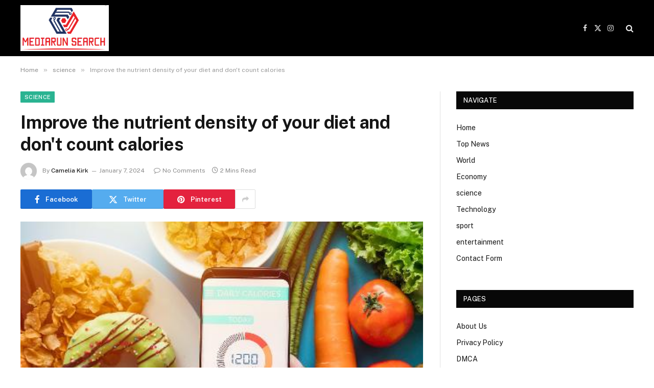

--- FILE ---
content_type: text/html; charset=UTF-8
request_url: https://www.mediarunsearch.co.uk/improve-the-nutrient-density-of-your-diet-and-dont-count-calories/
body_size: 16887
content:

<!DOCTYPE html>
<html lang="en-GB" class="s-light site-s-light">

<head>

	<meta charset="UTF-8" />
	<meta name="viewport" content="width=device-width, initial-scale=1" />
	<meta name='robots' content='index, follow, max-image-preview:large, max-snippet:-1, max-video-preview:-1' />

	<!-- This site is optimized with the Yoast SEO plugin v26.7 - https://yoast.com/wordpress/plugins/seo/ -->
	<title>Improve the nutrient density of your diet and don&#039;t count calories</title><link rel="preload" as="image" imagesrcset="https://conteudo.imguol.com.br/c/entretenimento/e9/2021/05/21/calorias-dieta-1621608918968_v2_615x300.jpg" imagesizes="(max-width: 788px) 100vw, 788px" /><link rel="preload" as="font" href="https://www.mediarunsearch.co.uk/wp-content/themes/smart-mag/css/icons/fonts/ts-icons.woff2?v3.2" type="font/woff2" crossorigin="anonymous" />
	<link rel="canonical" href="https://www.mediarunsearch.co.uk/improve-the-nutrient-density-of-your-diet-and-dont-count-calories/" />
	<meta property="og:locale" content="en_GB" />
	<meta property="og:type" content="article" />
	<meta property="og:title" content="Improve the nutrient density of your diet and don&#039;t count calories" />
	<meta property="og:description" content="The error in calories is exactly dieting by reducing the volume of what you eat, that is, eating a small amount of food, restricting a lot, and also reducing the nutritional density, that is, in addition to hunger, you will waste away. To better understand, one explanation why you might be trying to diet, and" />
	<meta property="og:url" content="https://www.mediarunsearch.co.uk/improve-the-nutrient-density-of-your-diet-and-dont-count-calories/" />
	<meta property="og:site_name" content="Mediarun Search" />
	<meta property="article:published_time" content="2024-01-07T15:25:14+00:00" />
	<meta property="og:image" content="https://conteudo.imguol.com.br/c/entretenimento/e9/2021/05/21/calorias-dieta-1621608918968_v2_615x300.jpg" />
	<meta name="author" content="Camelia Kirk" />
	<meta name="twitter:card" content="summary_large_image" />
	<meta name="twitter:image" content="https://conteudo.imguol.com.br/c/entretenimento/e9/2021/05/21/calorias-dieta-1621608918968_v2_615x300.jpg" />
	<meta name="twitter:label1" content="Written by" />
	<meta name="twitter:data1" content="Camelia Kirk" />
	<meta name="twitter:label2" content="Estimated reading time" />
	<meta name="twitter:data2" content="2 minutes" />
	<script type="application/ld+json" class="yoast-schema-graph">{"@context":"https://schema.org","@graph":[{"@type":"NewsArticle","@id":"https://www.mediarunsearch.co.uk/improve-the-nutrient-density-of-your-diet-and-dont-count-calories/#article","isPartOf":{"@id":"https://www.mediarunsearch.co.uk/improve-the-nutrient-density-of-your-diet-and-dont-count-calories/"},"author":{"name":"Camelia Kirk","@id":"https://www.mediarunsearch.co.uk/#/schema/person/26e63f333c434b30964efdb503253a7d"},"headline":"Improve the nutrient density of your diet and don&#39;t count calories","datePublished":"2024-01-07T15:25:14+00:00","mainEntityOfPage":{"@id":"https://www.mediarunsearch.co.uk/improve-the-nutrient-density-of-your-diet-and-dont-count-calories/"},"wordCount":334,"commentCount":0,"publisher":{"@id":"https://www.mediarunsearch.co.uk/#organization"},"image":{"@id":"https://www.mediarunsearch.co.uk/improve-the-nutrient-density-of-your-diet-and-dont-count-calories/#primaryimage"},"thumbnailUrl":"https://conteudo.imguol.com.br/c/entretenimento/e9/2021/05/21/calorias-dieta-1621608918968_v2_615x300.jpg","articleSection":["science"],"inLanguage":"en-GB","potentialAction":[{"@type":"CommentAction","name":"Comment","target":["https://www.mediarunsearch.co.uk/improve-the-nutrient-density-of-your-diet-and-dont-count-calories/#respond"]}]},{"@type":"WebPage","@id":"https://www.mediarunsearch.co.uk/improve-the-nutrient-density-of-your-diet-and-dont-count-calories/","url":"https://www.mediarunsearch.co.uk/improve-the-nutrient-density-of-your-diet-and-dont-count-calories/","name":"Improve the nutrient density of your diet and don&#39;t count calories","isPartOf":{"@id":"https://www.mediarunsearch.co.uk/#website"},"primaryImageOfPage":"https://conteudo.imguol.com.br/c/entretenimento/e9/2021/05/21/calorias-dieta-1621608918968_v2_615x300.jpg","image":["https://conteudo.imguol.com.br/c/entretenimento/e9/2021/05/21/calorias-dieta-1621608918968_v2_615x300.jpg"],"thumbnailUrl":"https://conteudo.imguol.com.br/c/entretenimento/e9/2021/05/21/calorias-dieta-1621608918968_v2_615x300.jpg","datePublished":"2024-01-07T15:25:14+00:00","inLanguage":"en-GB","potentialAction":[{"@type":"ReadAction","target":["https://www.mediarunsearch.co.uk/improve-the-nutrient-density-of-your-diet-and-dont-count-calories/"]}]},{"@type":"ImageObject","inLanguage":"en-GB","@id":"https://www.mediarunsearch.co.uk/improve-the-nutrient-density-of-your-diet-and-dont-count-calories/#primaryimage","url":"https://conteudo.imguol.com.br/c/entretenimento/e9/2021/05/21/calorias-dieta-1621608918968_v2_615x300.jpg","contentUrl":"https://conteudo.imguol.com.br/c/entretenimento/e9/2021/05/21/calorias-dieta-1621608918968_v2_615x300.jpg","caption":"Improve the nutrient density of your diet and don&#39;t count calories"},{"@type":"WebSite","@id":"https://www.mediarunsearch.co.uk/#website","url":"https://www.mediarunsearch.co.uk/","name":"Mediarun Search","description":"Complete News World","publisher":{"@id":"https://www.mediarunsearch.co.uk/#organization"},"potentialAction":[{"@type":"SearchAction","target":{"@type":"EntryPoint","urlTemplate":"https://www.mediarunsearch.co.uk/?s={search_term_string}"},"query-input":{"@type":"PropertyValueSpecification","valueRequired":true,"valueName":"search_term_string"}}],"inLanguage":"en-GB"},{"@type":"Organization","@id":"https://www.mediarunsearch.co.uk/#organization","name":"Mediarun Search","url":"https://www.mediarunsearch.co.uk/","logo":{"@type":"ImageObject","inLanguage":"en-GB","@id":"https://www.mediarunsearch.co.uk/#/schema/logo/image/","url":"https://www.mediarunsearch.co.uk/wp-content/uploads/2021/02/Mediarun-Search-Logo.png","contentUrl":"https://www.mediarunsearch.co.uk/wp-content/uploads/2021/02/Mediarun-Search-Logo.png","width":358,"height":193,"caption":"Mediarun Search"},"image":{"@id":"https://www.mediarunsearch.co.uk/#/schema/logo/image/"}},{"@type":"Person","@id":"https://www.mediarunsearch.co.uk/#/schema/person/26e63f333c434b30964efdb503253a7d","name":"Camelia Kirk","image":{"@type":"ImageObject","inLanguage":"en-GB","@id":"https://www.mediarunsearch.co.uk/#/schema/person/image/","url":"https://secure.gravatar.com/avatar/ac53a8c5d05f09b8f63c01ab5becf3b1631a021a48e5f04e8e1dda8d8439fb8b?s=96&d=mm&r=g","contentUrl":"https://secure.gravatar.com/avatar/ac53a8c5d05f09b8f63c01ab5becf3b1631a021a48e5f04e8e1dda8d8439fb8b?s=96&d=mm&r=g","caption":"Camelia Kirk"},"description":"\"Friendly zombie guru. Avid pop culture scholar. Freelance travel geek. Wannabe troublemaker. Coffee specialist.\"","url":"https://www.mediarunsearch.co.uk/author/vihaan/"}]}</script>
	<!-- / Yoast SEO plugin. -->


<link rel='dns-prefetch' href='//stats.wp.com' />
<link rel='dns-prefetch' href='//fonts.googleapis.com' />
<link rel='dns-prefetch' href='//www.googletagmanager.com' />
<link rel="alternate" type="application/rss+xml" title="Mediarun Search &raquo; Feed" href="https://www.mediarunsearch.co.uk/feed/" />
<link rel="alternate" type="application/rss+xml" title="Mediarun Search &raquo; Comments Feed" href="https://www.mediarunsearch.co.uk/comments/feed/" />
<link rel="alternate" type="application/rss+xml" title="Mediarun Search &raquo; Improve the nutrient density of your diet and don&#039;t count calories Comments Feed" href="https://www.mediarunsearch.co.uk/improve-the-nutrient-density-of-your-diet-and-dont-count-calories/feed/" />
<link rel="alternate" title="oEmbed (JSON)" type="application/json+oembed" href="https://www.mediarunsearch.co.uk/wp-json/oembed/1.0/embed?url=https%3A%2F%2Fwww.mediarunsearch.co.uk%2Fimprove-the-nutrient-density-of-your-diet-and-dont-count-calories%2F" />
<link rel="alternate" title="oEmbed (XML)" type="text/xml+oembed" href="https://www.mediarunsearch.co.uk/wp-json/oembed/1.0/embed?url=https%3A%2F%2Fwww.mediarunsearch.co.uk%2Fimprove-the-nutrient-density-of-your-diet-and-dont-count-calories%2F&#038;format=xml" />
<style id='wp-img-auto-sizes-contain-inline-css' type='text/css'>
img:is([sizes=auto i],[sizes^="auto," i]){contain-intrinsic-size:3000px 1500px}
/*# sourceURL=wp-img-auto-sizes-contain-inline-css */
</style>
<style id='wp-emoji-styles-inline-css' type='text/css'>

	img.wp-smiley, img.emoji {
		display: inline !important;
		border: none !important;
		box-shadow: none !important;
		height: 1em !important;
		width: 1em !important;
		margin: 0 0.07em !important;
		vertical-align: -0.1em !important;
		background: none !important;
		padding: 0 !important;
	}
/*# sourceURL=wp-emoji-styles-inline-css */
</style>
<link rel='stylesheet' id='wp-block-library-css' href='https://www.mediarunsearch.co.uk/wp-includes/css/dist/block-library/style.min.css?ver=6.9' type='text/css' media='all' />
<style id='global-styles-inline-css' type='text/css'>
:root{--wp--preset--aspect-ratio--square: 1;--wp--preset--aspect-ratio--4-3: 4/3;--wp--preset--aspect-ratio--3-4: 3/4;--wp--preset--aspect-ratio--3-2: 3/2;--wp--preset--aspect-ratio--2-3: 2/3;--wp--preset--aspect-ratio--16-9: 16/9;--wp--preset--aspect-ratio--9-16: 9/16;--wp--preset--color--black: #000000;--wp--preset--color--cyan-bluish-gray: #abb8c3;--wp--preset--color--white: #ffffff;--wp--preset--color--pale-pink: #f78da7;--wp--preset--color--vivid-red: #cf2e2e;--wp--preset--color--luminous-vivid-orange: #ff6900;--wp--preset--color--luminous-vivid-amber: #fcb900;--wp--preset--color--light-green-cyan: #7bdcb5;--wp--preset--color--vivid-green-cyan: #00d084;--wp--preset--color--pale-cyan-blue: #8ed1fc;--wp--preset--color--vivid-cyan-blue: #0693e3;--wp--preset--color--vivid-purple: #9b51e0;--wp--preset--gradient--vivid-cyan-blue-to-vivid-purple: linear-gradient(135deg,rgb(6,147,227) 0%,rgb(155,81,224) 100%);--wp--preset--gradient--light-green-cyan-to-vivid-green-cyan: linear-gradient(135deg,rgb(122,220,180) 0%,rgb(0,208,130) 100%);--wp--preset--gradient--luminous-vivid-amber-to-luminous-vivid-orange: linear-gradient(135deg,rgb(252,185,0) 0%,rgb(255,105,0) 100%);--wp--preset--gradient--luminous-vivid-orange-to-vivid-red: linear-gradient(135deg,rgb(255,105,0) 0%,rgb(207,46,46) 100%);--wp--preset--gradient--very-light-gray-to-cyan-bluish-gray: linear-gradient(135deg,rgb(238,238,238) 0%,rgb(169,184,195) 100%);--wp--preset--gradient--cool-to-warm-spectrum: linear-gradient(135deg,rgb(74,234,220) 0%,rgb(151,120,209) 20%,rgb(207,42,186) 40%,rgb(238,44,130) 60%,rgb(251,105,98) 80%,rgb(254,248,76) 100%);--wp--preset--gradient--blush-light-purple: linear-gradient(135deg,rgb(255,206,236) 0%,rgb(152,150,240) 100%);--wp--preset--gradient--blush-bordeaux: linear-gradient(135deg,rgb(254,205,165) 0%,rgb(254,45,45) 50%,rgb(107,0,62) 100%);--wp--preset--gradient--luminous-dusk: linear-gradient(135deg,rgb(255,203,112) 0%,rgb(199,81,192) 50%,rgb(65,88,208) 100%);--wp--preset--gradient--pale-ocean: linear-gradient(135deg,rgb(255,245,203) 0%,rgb(182,227,212) 50%,rgb(51,167,181) 100%);--wp--preset--gradient--electric-grass: linear-gradient(135deg,rgb(202,248,128) 0%,rgb(113,206,126) 100%);--wp--preset--gradient--midnight: linear-gradient(135deg,rgb(2,3,129) 0%,rgb(40,116,252) 100%);--wp--preset--font-size--small: 13px;--wp--preset--font-size--medium: 20px;--wp--preset--font-size--large: 36px;--wp--preset--font-size--x-large: 42px;--wp--preset--spacing--20: 0.44rem;--wp--preset--spacing--30: 0.67rem;--wp--preset--spacing--40: 1rem;--wp--preset--spacing--50: 1.5rem;--wp--preset--spacing--60: 2.25rem;--wp--preset--spacing--70: 3.38rem;--wp--preset--spacing--80: 5.06rem;--wp--preset--shadow--natural: 6px 6px 9px rgba(0, 0, 0, 0.2);--wp--preset--shadow--deep: 12px 12px 50px rgba(0, 0, 0, 0.4);--wp--preset--shadow--sharp: 6px 6px 0px rgba(0, 0, 0, 0.2);--wp--preset--shadow--outlined: 6px 6px 0px -3px rgb(255, 255, 255), 6px 6px rgb(0, 0, 0);--wp--preset--shadow--crisp: 6px 6px 0px rgb(0, 0, 0);}:where(.is-layout-flex){gap: 0.5em;}:where(.is-layout-grid){gap: 0.5em;}body .is-layout-flex{display: flex;}.is-layout-flex{flex-wrap: wrap;align-items: center;}.is-layout-flex > :is(*, div){margin: 0;}body .is-layout-grid{display: grid;}.is-layout-grid > :is(*, div){margin: 0;}:where(.wp-block-columns.is-layout-flex){gap: 2em;}:where(.wp-block-columns.is-layout-grid){gap: 2em;}:where(.wp-block-post-template.is-layout-flex){gap: 1.25em;}:where(.wp-block-post-template.is-layout-grid){gap: 1.25em;}.has-black-color{color: var(--wp--preset--color--black) !important;}.has-cyan-bluish-gray-color{color: var(--wp--preset--color--cyan-bluish-gray) !important;}.has-white-color{color: var(--wp--preset--color--white) !important;}.has-pale-pink-color{color: var(--wp--preset--color--pale-pink) !important;}.has-vivid-red-color{color: var(--wp--preset--color--vivid-red) !important;}.has-luminous-vivid-orange-color{color: var(--wp--preset--color--luminous-vivid-orange) !important;}.has-luminous-vivid-amber-color{color: var(--wp--preset--color--luminous-vivid-amber) !important;}.has-light-green-cyan-color{color: var(--wp--preset--color--light-green-cyan) !important;}.has-vivid-green-cyan-color{color: var(--wp--preset--color--vivid-green-cyan) !important;}.has-pale-cyan-blue-color{color: var(--wp--preset--color--pale-cyan-blue) !important;}.has-vivid-cyan-blue-color{color: var(--wp--preset--color--vivid-cyan-blue) !important;}.has-vivid-purple-color{color: var(--wp--preset--color--vivid-purple) !important;}.has-black-background-color{background-color: var(--wp--preset--color--black) !important;}.has-cyan-bluish-gray-background-color{background-color: var(--wp--preset--color--cyan-bluish-gray) !important;}.has-white-background-color{background-color: var(--wp--preset--color--white) !important;}.has-pale-pink-background-color{background-color: var(--wp--preset--color--pale-pink) !important;}.has-vivid-red-background-color{background-color: var(--wp--preset--color--vivid-red) !important;}.has-luminous-vivid-orange-background-color{background-color: var(--wp--preset--color--luminous-vivid-orange) !important;}.has-luminous-vivid-amber-background-color{background-color: var(--wp--preset--color--luminous-vivid-amber) !important;}.has-light-green-cyan-background-color{background-color: var(--wp--preset--color--light-green-cyan) !important;}.has-vivid-green-cyan-background-color{background-color: var(--wp--preset--color--vivid-green-cyan) !important;}.has-pale-cyan-blue-background-color{background-color: var(--wp--preset--color--pale-cyan-blue) !important;}.has-vivid-cyan-blue-background-color{background-color: var(--wp--preset--color--vivid-cyan-blue) !important;}.has-vivid-purple-background-color{background-color: var(--wp--preset--color--vivid-purple) !important;}.has-black-border-color{border-color: var(--wp--preset--color--black) !important;}.has-cyan-bluish-gray-border-color{border-color: var(--wp--preset--color--cyan-bluish-gray) !important;}.has-white-border-color{border-color: var(--wp--preset--color--white) !important;}.has-pale-pink-border-color{border-color: var(--wp--preset--color--pale-pink) !important;}.has-vivid-red-border-color{border-color: var(--wp--preset--color--vivid-red) !important;}.has-luminous-vivid-orange-border-color{border-color: var(--wp--preset--color--luminous-vivid-orange) !important;}.has-luminous-vivid-amber-border-color{border-color: var(--wp--preset--color--luminous-vivid-amber) !important;}.has-light-green-cyan-border-color{border-color: var(--wp--preset--color--light-green-cyan) !important;}.has-vivid-green-cyan-border-color{border-color: var(--wp--preset--color--vivid-green-cyan) !important;}.has-pale-cyan-blue-border-color{border-color: var(--wp--preset--color--pale-cyan-blue) !important;}.has-vivid-cyan-blue-border-color{border-color: var(--wp--preset--color--vivid-cyan-blue) !important;}.has-vivid-purple-border-color{border-color: var(--wp--preset--color--vivid-purple) !important;}.has-vivid-cyan-blue-to-vivid-purple-gradient-background{background: var(--wp--preset--gradient--vivid-cyan-blue-to-vivid-purple) !important;}.has-light-green-cyan-to-vivid-green-cyan-gradient-background{background: var(--wp--preset--gradient--light-green-cyan-to-vivid-green-cyan) !important;}.has-luminous-vivid-amber-to-luminous-vivid-orange-gradient-background{background: var(--wp--preset--gradient--luminous-vivid-amber-to-luminous-vivid-orange) !important;}.has-luminous-vivid-orange-to-vivid-red-gradient-background{background: var(--wp--preset--gradient--luminous-vivid-orange-to-vivid-red) !important;}.has-very-light-gray-to-cyan-bluish-gray-gradient-background{background: var(--wp--preset--gradient--very-light-gray-to-cyan-bluish-gray) !important;}.has-cool-to-warm-spectrum-gradient-background{background: var(--wp--preset--gradient--cool-to-warm-spectrum) !important;}.has-blush-light-purple-gradient-background{background: var(--wp--preset--gradient--blush-light-purple) !important;}.has-blush-bordeaux-gradient-background{background: var(--wp--preset--gradient--blush-bordeaux) !important;}.has-luminous-dusk-gradient-background{background: var(--wp--preset--gradient--luminous-dusk) !important;}.has-pale-ocean-gradient-background{background: var(--wp--preset--gradient--pale-ocean) !important;}.has-electric-grass-gradient-background{background: var(--wp--preset--gradient--electric-grass) !important;}.has-midnight-gradient-background{background: var(--wp--preset--gradient--midnight) !important;}.has-small-font-size{font-size: var(--wp--preset--font-size--small) !important;}.has-medium-font-size{font-size: var(--wp--preset--font-size--medium) !important;}.has-large-font-size{font-size: var(--wp--preset--font-size--large) !important;}.has-x-large-font-size{font-size: var(--wp--preset--font-size--x-large) !important;}
/*# sourceURL=global-styles-inline-css */
</style>

<style id='classic-theme-styles-inline-css' type='text/css'>
/*! This file is auto-generated */
.wp-block-button__link{color:#fff;background-color:#32373c;border-radius:9999px;box-shadow:none;text-decoration:none;padding:calc(.667em + 2px) calc(1.333em + 2px);font-size:1.125em}.wp-block-file__button{background:#32373c;color:#fff;text-decoration:none}
/*# sourceURL=/wp-includes/css/classic-themes.min.css */
</style>
<link rel='stylesheet' id='dashicons-css' href='https://www.mediarunsearch.co.uk/wp-includes/css/dashicons.min.css?ver=6.9' type='text/css' media='all' />
<link rel='stylesheet' id='admin-bar-css' href='https://www.mediarunsearch.co.uk/wp-includes/css/admin-bar.min.css?ver=6.9' type='text/css' media='all' />
<style id='admin-bar-inline-css' type='text/css'>

    /* Hide CanvasJS credits for P404 charts specifically */
    #p404RedirectChart .canvasjs-chart-credit {
        display: none !important;
    }
    
    #p404RedirectChart canvas {
        border-radius: 6px;
    }

    .p404-redirect-adminbar-weekly-title {
        font-weight: bold;
        font-size: 14px;
        color: #fff;
        margin-bottom: 6px;
    }

    #wpadminbar #wp-admin-bar-p404_free_top_button .ab-icon:before {
        content: "\f103";
        color: #dc3545;
        top: 3px;
    }
    
    #wp-admin-bar-p404_free_top_button .ab-item {
        min-width: 80px !important;
        padding: 0px !important;
    }
    
    /* Ensure proper positioning and z-index for P404 dropdown */
    .p404-redirect-adminbar-dropdown-wrap { 
        min-width: 0; 
        padding: 0;
        position: static !important;
    }
    
    #wpadminbar #wp-admin-bar-p404_free_top_button_dropdown {
        position: static !important;
    }
    
    #wpadminbar #wp-admin-bar-p404_free_top_button_dropdown .ab-item {
        padding: 0 !important;
        margin: 0 !important;
    }
    
    .p404-redirect-dropdown-container {
        min-width: 340px;
        padding: 18px 18px 12px 18px;
        background: #23282d !important;
        color: #fff;
        border-radius: 12px;
        box-shadow: 0 8px 32px rgba(0,0,0,0.25);
        margin-top: 10px;
        position: relative !important;
        z-index: 999999 !important;
        display: block !important;
        border: 1px solid #444;
    }
    
    /* Ensure P404 dropdown appears on hover */
    #wpadminbar #wp-admin-bar-p404_free_top_button .p404-redirect-dropdown-container { 
        display: none !important;
    }
    
    #wpadminbar #wp-admin-bar-p404_free_top_button:hover .p404-redirect-dropdown-container { 
        display: block !important;
    }
    
    #wpadminbar #wp-admin-bar-p404_free_top_button:hover #wp-admin-bar-p404_free_top_button_dropdown .p404-redirect-dropdown-container {
        display: block !important;
    }
    
    .p404-redirect-card {
        background: #2c3338;
        border-radius: 8px;
        padding: 18px 18px 12px 18px;
        box-shadow: 0 2px 8px rgba(0,0,0,0.07);
        display: flex;
        flex-direction: column;
        align-items: flex-start;
        border: 1px solid #444;
    }
    
    .p404-redirect-btn {
        display: inline-block;
        background: #dc3545;
        color: #fff !important;
        font-weight: bold;
        padding: 5px 22px;
        border-radius: 8px;
        text-decoration: none;
        font-size: 17px;
        transition: background 0.2s, box-shadow 0.2s;
        margin-top: 8px;
        box-shadow: 0 2px 8px rgba(220,53,69,0.15);
        text-align: center;
        line-height: 1.6;
    }
    
    .p404-redirect-btn:hover {
        background: #c82333;
        color: #fff !important;
        box-shadow: 0 4px 16px rgba(220,53,69,0.25);
    }
    
    /* Prevent conflicts with other admin bar dropdowns */
    #wpadminbar .ab-top-menu > li:hover > .ab-item,
    #wpadminbar .ab-top-menu > li.hover > .ab-item {
        z-index: auto;
    }
    
    #wpadminbar #wp-admin-bar-p404_free_top_button:hover > .ab-item {
        z-index: 999998 !important;
    }
    
/*# sourceURL=admin-bar-inline-css */
</style>
<link rel='stylesheet' id='contact-form-7-css' href='https://www.mediarunsearch.co.uk/wp-content/plugins/contact-form-7/includes/css/styles.css?ver=6.1.4' type='text/css' media='all' />
<link rel='stylesheet' id='smartmag-core-css' href='https://www.mediarunsearch.co.uk/wp-content/themes/smart-mag/style.css?ver=10.3.2' type='text/css' media='all' />
<link rel='stylesheet' id='smartmag-fonts-css' href='https://fonts.googleapis.com/css?family=Public+Sans%3A400%2C400i%2C500%2C600%2C700' type='text/css' media='all' />
<link rel='stylesheet' id='smartmag-magnific-popup-css' href='https://www.mediarunsearch.co.uk/wp-content/themes/smart-mag/css/lightbox.css?ver=10.3.2' type='text/css' media='all' />
<link rel='stylesheet' id='smartmag-icons-css' href='https://www.mediarunsearch.co.uk/wp-content/themes/smart-mag/css/icons/icons.css?ver=10.3.2' type='text/css' media='all' />
<script type="text/javascript" id="smartmag-lazy-inline-js-after">
/* <![CDATA[ */
/**
 * @copyright ThemeSphere
 * @preserve
 */
var BunyadLazy={};BunyadLazy.load=function(){function a(e,n){var t={};e.dataset.bgset&&e.dataset.sizes?(t.sizes=e.dataset.sizes,t.srcset=e.dataset.bgset):t.src=e.dataset.bgsrc,function(t){var a=t.dataset.ratio;if(0<a){const e=t.parentElement;if(e.classList.contains("media-ratio")){const n=e.style;n.getPropertyValue("--a-ratio")||(n.paddingBottom=100/a+"%")}}}(e);var a,o=document.createElement("img");for(a in o.onload=function(){var t="url('"+(o.currentSrc||o.src)+"')",a=e.style;a.backgroundImage!==t&&requestAnimationFrame(()=>{a.backgroundImage=t,n&&n()}),o.onload=null,o.onerror=null,o=null},o.onerror=o.onload,t)o.setAttribute(a,t[a]);o&&o.complete&&0<o.naturalWidth&&o.onload&&o.onload()}function e(t){t.dataset.loaded||a(t,()=>{document.dispatchEvent(new Event("lazyloaded")),t.dataset.loaded=1})}function n(t){"complete"===document.readyState?t():window.addEventListener("load",t)}return{initEarly:function(){var t,a=()=>{document.querySelectorAll(".img.bg-cover:not(.lazyload)").forEach(e)};"complete"!==document.readyState?(t=setInterval(a,150),n(()=>{a(),clearInterval(t)})):a()},callOnLoad:n,initBgImages:function(t){t&&n(()=>{document.querySelectorAll(".img.bg-cover").forEach(e)})},bgLoad:a}}(),BunyadLazy.load.initEarly();
//# sourceURL=smartmag-lazy-inline-js-after
/* ]]> */
</script>
<script type="text/javascript" src="https://www.mediarunsearch.co.uk/wp-includes/js/jquery/jquery.min.js?ver=3.7.1" id="jquery-core-js"></script>
<script type="text/javascript" src="https://www.mediarunsearch.co.uk/wp-includes/js/jquery/jquery-migrate.min.js?ver=3.4.1" id="jquery-migrate-js"></script>
<link rel="https://api.w.org/" href="https://www.mediarunsearch.co.uk/wp-json/" /><link rel="alternate" title="JSON" type="application/json" href="https://www.mediarunsearch.co.uk/wp-json/wp/v2/posts/58211" /><link rel="EditURI" type="application/rsd+xml" title="RSD" href="https://www.mediarunsearch.co.uk/xmlrpc.php?rsd" />
<meta name="generator" content="WordPress 6.9" />
<link rel='shortlink' href='https://www.mediarunsearch.co.uk/?p=58211' />
<meta name="generator" content="Site Kit by Google 1.170.0" /><meta name="google-site-verification" content="5gERrBbm8eq3qCxMWK8bCDm9dUXEFHJwGRkTP5ABtv4" /><script type="text/javascript">//<![CDATA[
  function external_links_in_new_windows_loop() {
    if (!document.links) {
      document.links = document.getElementsByTagName('a');
    }
    var change_link = false;
    var force = '';
    var ignore = '';

    for (var t=0; t<document.links.length; t++) {
      var all_links = document.links[t];
      change_link = false;
      
      if(document.links[t].hasAttribute('onClick') == false) {
        // forced if the address starts with http (or also https), but does not link to the current domain
        if(all_links.href.search(/^http/) != -1 && all_links.href.search('www.mediarunsearch.co.uk') == -1 && all_links.href.search(/^#/) == -1) {
          // console.log('Changed ' + all_links.href);
          change_link = true;
        }
          
        if(force != '' && all_links.href.search(force) != -1) {
          // forced
          // console.log('force ' + all_links.href);
          change_link = true;
        }
        
        if(ignore != '' && all_links.href.search(ignore) != -1) {
          // console.log('ignore ' + all_links.href);
          // ignored
          change_link = false;
        }

        if(change_link == true) {
          // console.log('Changed ' + all_links.href);
          document.links[t].setAttribute('onClick', 'javascript:window.open(\'' + all_links.href.replace(/'/g, '') + '\', \'_blank\', \'noopener\'); return false;');
          document.links[t].removeAttribute('target');
        }
      }
    }
  }
  
  // Load
  function external_links_in_new_windows_load(func)
  {  
    var oldonload = window.onload;
    if (typeof window.onload != 'function'){
      window.onload = func;
    } else {
      window.onload = function(){
        oldonload();
        func();
      }
    }
  }

  external_links_in_new_windows_load(external_links_in_new_windows_loop);
  //]]></script>

	<style>img#wpstats{display:none}</style>
		
		<script>
		var BunyadSchemeKey = 'bunyad-scheme';
		(() => {
			const d = document.documentElement;
			const c = d.classList;
			var scheme = localStorage.getItem(BunyadSchemeKey);
			
			if (scheme) {
				d.dataset.origClass = c;
				scheme === 'dark' ? c.remove('s-light', 'site-s-light') : c.remove('s-dark', 'site-s-dark');
				c.add('site-s-' + scheme, 's-' + scheme);
			}
		})();
		</script>
		<meta name="generator" content="Elementor 3.33.2; features: e_font_icon_svg, additional_custom_breakpoints; settings: css_print_method-external, google_font-enabled, font_display-swap">
			<style>
				.e-con.e-parent:nth-of-type(n+4):not(.e-lazyloaded):not(.e-no-lazyload),
				.e-con.e-parent:nth-of-type(n+4):not(.e-lazyloaded):not(.e-no-lazyload) * {
					background-image: none !important;
				}
				@media screen and (max-height: 1024px) {
					.e-con.e-parent:nth-of-type(n+3):not(.e-lazyloaded):not(.e-no-lazyload),
					.e-con.e-parent:nth-of-type(n+3):not(.e-lazyloaded):not(.e-no-lazyload) * {
						background-image: none !important;
					}
				}
				@media screen and (max-height: 640px) {
					.e-con.e-parent:nth-of-type(n+2):not(.e-lazyloaded):not(.e-no-lazyload),
					.e-con.e-parent:nth-of-type(n+2):not(.e-lazyloaded):not(.e-no-lazyload) * {
						background-image: none !important;
					}
				}
			</style>
			<link rel="icon" href="https://www.mediarunsearch.co.uk/wp-content/uploads/2025/02/mediarunsearch-favicon-80x80.png" sizes="32x32" />
<link rel="icon" href="https://www.mediarunsearch.co.uk/wp-content/uploads/2025/02/mediarunsearch-favicon.png" sizes="192x192" />
<link rel="apple-touch-icon" href="https://www.mediarunsearch.co.uk/wp-content/uploads/2025/02/mediarunsearch-favicon.png" />
<meta name="msapplication-TileImage" content="https://www.mediarunsearch.co.uk/wp-content/uploads/2025/02/mediarunsearch-favicon.png" />

<!-- FIFU:jsonld:begin -->
<script type="application/ld+json">{"@context":"https://schema.org","@graph":[{"@type":"ImageObject","@id":"https://conteudo.imguol.com.br/c/entretenimento/e9/2021/05/21/calorias-dieta-1621608918968_v2_615x300.jpg","url":"https://conteudo.imguol.com.br/c/entretenimento/e9/2021/05/21/calorias-dieta-1621608918968_v2_615x300.jpg","contentUrl":"https://conteudo.imguol.com.br/c/entretenimento/e9/2021/05/21/calorias-dieta-1621608918968_v2_615x300.jpg","mainEntityOfPage":"https://www.mediarunsearch.co.uk/improve-the-nutrient-density-of-your-diet-and-dont-count-calories/"}]}</script>
<!-- FIFU:jsonld:end -->


<link rel="preload" as="image" href="https://conteudo.imguol.com.br/c/entretenimento/e9/2021/05/21/calorias-dieta-1621608918968_v2_615x300.jpg"></head>


<body data-rsssl=1 class="wp-singular post-template-default single single-post postid-58211 single-format-standard wp-theme-smart-mag right-sidebar post-layout-modern post-cat-21 has-lb has-lb-sm ts-img-hov-fade has-sb-sep layout-normal elementor-default elementor-kit-66784">



<div class="main-wrap">

	
<div class="off-canvas-backdrop"></div>
<div class="mobile-menu-container off-canvas s-dark hide-menu-lg" id="off-canvas">

	<div class="off-canvas-head">
		<a href="#" class="close">
			<span class="visuallyhidden">Close Menu</span>
			<i class="tsi tsi-times"></i>
		</a>

		<div class="ts-logo">
					</div>
	</div>

	<div class="off-canvas-content">

					<ul class="mobile-menu"></ul>
		
		
		
		<div class="spc-social-block spc-social spc-social-b smart-head-social">
		
			
				<a href="#" class="link service s-facebook" target="_blank" rel="nofollow noopener">
					<i class="icon tsi tsi-facebook"></i>					<span class="visuallyhidden">Facebook</span>
				</a>
									
			
				<a href="#" class="link service s-twitter" target="_blank" rel="nofollow noopener">
					<i class="icon tsi tsi-twitter"></i>					<span class="visuallyhidden">X (Twitter)</span>
				</a>
									
			
				<a href="#" class="link service s-instagram" target="_blank" rel="nofollow noopener">
					<i class="icon tsi tsi-instagram"></i>					<span class="visuallyhidden">Instagram</span>
				</a>
									
			
		</div>

		
	</div>

</div>
<div class="smart-head smart-head-a smart-head-main" id="smart-head" data-sticky="auto" data-sticky-type="smart" data-sticky-full>
	
	<div class="smart-head-row smart-head-mid s-dark smart-head-row-full">

		<div class="inner wrap">

							
				<div class="items items-left ">
					<a href="https://www.mediarunsearch.co.uk/" title="Mediarun Search" rel="home" class="logo-link ts-logo logo-is-image">
		<span>
			
				
					<img src="https://www.mediarunsearch.co.uk/wp-content/uploads/2025/02/mediarunsearch-logo-2.png" class="logo-image" alt="Mediarun Search" width="278" height="145"/>
									 
					</span>
	</a>	<div class="nav-wrap">
		<nav class="navigation navigation-main nav-hov-a">
					</nav>
	</div>
				</div>

							
				<div class="items items-center empty">
								</div>

							
				<div class="items items-right ">
				
		<div class="spc-social-block spc-social spc-social-a smart-head-social">
		
			
				<a href="#" class="link service s-facebook" target="_blank" rel="nofollow noopener">
					<i class="icon tsi tsi-facebook"></i>					<span class="visuallyhidden">Facebook</span>
				</a>
									
			
				<a href="#" class="link service s-twitter" target="_blank" rel="nofollow noopener">
					<i class="icon tsi tsi-twitter"></i>					<span class="visuallyhidden">X (Twitter)</span>
				</a>
									
			
				<a href="#" class="link service s-instagram" target="_blank" rel="nofollow noopener">
					<i class="icon tsi tsi-instagram"></i>					<span class="visuallyhidden">Instagram</span>
				</a>
									
			
		</div>

		

	<a href="#" class="search-icon has-icon-only is-icon" title="Search">
		<i class="tsi tsi-search"></i>
	</a>

				</div>

						
		</div>
	</div>

	</div>
<div class="smart-head smart-head-a smart-head-mobile" id="smart-head-mobile" data-sticky="mid" data-sticky-type="smart" data-sticky-full>
	
	<div class="smart-head-row smart-head-mid smart-head-row-3 s-dark smart-head-row-full">

		<div class="inner wrap">

							
				<div class="items items-left ">
				
<button class="offcanvas-toggle has-icon" type="button" aria-label="Menu">
	<span class="hamburger-icon hamburger-icon-a">
		<span class="inner"></span>
	</span>
</button>				</div>

							
				<div class="items items-center ">
					<a href="https://www.mediarunsearch.co.uk/" title="Mediarun Search" rel="home" class="logo-link ts-logo logo-is-image">
		<span>
			
				
					<img src="https://www.mediarunsearch.co.uk/wp-content/uploads/2025/02/mediarunsearch-logo-2.png" class="logo-image" alt="Mediarun Search" width="278" height="145"/>
									 
					</span>
	</a>				</div>

							
				<div class="items items-right ">
				

	<a href="#" class="search-icon has-icon-only is-icon" title="Search">
		<i class="tsi tsi-search"></i>
	</a>

				</div>

						
		</div>
	</div>

	</div>
<nav class="breadcrumbs is-full-width breadcrumbs-a" id="breadcrumb"><div class="inner ts-contain "><span><a href="https://www.mediarunsearch.co.uk/"><span>Home</span></a></span><span class="delim">&raquo;</span><span><a href="https://www.mediarunsearch.co.uk/science/"><span>science</span></a></span><span class="delim">&raquo;</span><span class="current">Improve the nutrient density of your diet and don&#039;t count calories</span></div></nav>
<div class="main ts-contain cf right-sidebar">
	
		

<div class="ts-row">
	<div class="col-8 main-content s-post-contain">

					<div class="the-post-header s-head-modern s-head-modern-a">
	<div class="post-meta post-meta-a post-meta-left post-meta-single has-below"><div class="post-meta-items meta-above"><span class="meta-item cat-labels">
						
						<a href="https://www.mediarunsearch.co.uk/science/" class="category term-color-21" rel="category">science</a>
					</span>
					</div><h1 class="is-title post-title">Improve the nutrient density of your diet and don&#39;t count calories</h1><div class="post-meta-items meta-below has-author-img"><span class="meta-item post-author has-img"><img alt='Camelia Kirk' src='https://secure.gravatar.com/avatar/ac53a8c5d05f09b8f63c01ab5becf3b1631a021a48e5f04e8e1dda8d8439fb8b?s=32&#038;d=mm&#038;r=g' srcset='https://secure.gravatar.com/avatar/ac53a8c5d05f09b8f63c01ab5becf3b1631a021a48e5f04e8e1dda8d8439fb8b?s=64&#038;d=mm&#038;r=g 2x' class='avatar avatar-32 photo' height='32' width='32' decoding='async'/><span class="by">By</span> <a href="https://www.mediarunsearch.co.uk/author/vihaan/" title="Posts by Camelia Kirk" rel="author">Camelia Kirk</a></span><span class="meta-item has-next-icon date"><time class="post-date" datetime="2024-01-07T17:25:14+02:00">January 7, 2024</time></span><span class="has-next-icon meta-item comments has-icon"><a href="https://www.mediarunsearch.co.uk/improve-the-nutrient-density-of-your-diet-and-dont-count-calories/#respond"><i class="tsi tsi-comment-o"></i>No Comments</a></span><span class="meta-item read-time has-icon"><i class="tsi tsi-clock"></i>2 Mins Read</span></div></div>
	<div class="post-share post-share-b spc-social-colors  post-share-b1">

				
		
				
			<a href="https://www.facebook.com/sharer.php?u=https%3A%2F%2Fwww.mediarunsearch.co.uk%2Fimprove-the-nutrient-density-of-your-diet-and-dont-count-calories%2F" class="cf service s-facebook service-lg" 
				title="Share on Facebook" target="_blank" rel="nofollow noopener">
				<i class="tsi tsi-facebook"></i>
				<span class="label">Facebook</span>
							</a>
				
				
			<a href="https://twitter.com/intent/tweet?url=https%3A%2F%2Fwww.mediarunsearch.co.uk%2Fimprove-the-nutrient-density-of-your-diet-and-dont-count-calories%2F&#038;text=Improve%20the%20nutrient%20density%20of%20your%20diet%20and%20don%26%2339%3Bt%20count%20calories" class="cf service s-twitter service-lg" 
				title="Share on X (Twitter)" target="_blank" rel="nofollow noopener">
				<i class="tsi tsi-twitter"></i>
				<span class="label">Twitter</span>
							</a>
				
				
			<a href="https://pinterest.com/pin/create/button/?url=https%3A%2F%2Fwww.mediarunsearch.co.uk%2Fimprove-the-nutrient-density-of-your-diet-and-dont-count-calories%2F&#038;media=https%3A%2F%2Fconteudo.imguol.com.br%2Fc%2Fentretenimento%2Fe9%2F2021%2F05%2F21%2Fcalorias-dieta-1621608918968_v2_615x300.jpg&#038;description=Improve%20the%20nutrient%20density%20of%20your%20diet%20and%20don%26%2339%3Bt%20count%20calories" class="cf service s-pinterest service-lg" 
				title="Share on Pinterest" target="_blank" rel="nofollow noopener">
				<i class="tsi tsi-pinterest"></i>
				<span class="label">Pinterest</span>
							</a>
				
				
			<a href="https://www.linkedin.com/shareArticle?mini=true&#038;url=https%3A%2F%2Fwww.mediarunsearch.co.uk%2Fimprove-the-nutrient-density-of-your-diet-and-dont-count-calories%2F" class="cf service s-linkedin service-sm" 
				title="Share on LinkedIn" target="_blank" rel="nofollow noopener">
				<i class="tsi tsi-linkedin"></i>
				<span class="label">LinkedIn</span>
							</a>
				
				
			<a href="https://www.tumblr.com/share/link?url=https%3A%2F%2Fwww.mediarunsearch.co.uk%2Fimprove-the-nutrient-density-of-your-diet-and-dont-count-calories%2F&#038;name=Improve%20the%20nutrient%20density%20of%20your%20diet%20and%20don%26%2339%3Bt%20count%20calories" class="cf service s-tumblr service-sm" 
				title="Share on Tumblr" target="_blank" rel="nofollow noopener">
				<i class="tsi tsi-tumblr"></i>
				<span class="label">Tumblr</span>
							</a>
				
				
			<a href="/cdn-cgi/l/email-protection#[base64]" class="cf service s-email service-sm" title="Share via Email" target="_blank" rel="nofollow noopener">
				<i class="tsi tsi-envelope-o"></i>
				<span class="label">Email</span>
							</a>
				
		
				
					<a href="#" class="show-more" title="Show More Social Sharing"><i class="tsi tsi-share"></i></a>
		
				
	</div>

	
	
</div>		
					<div class="single-featured">	
	<div class="featured">
				
			<a href="https://conteudo.imguol.com.br/c/entretenimento/e9/2021/05/21/calorias-dieta-1621608918968_v2_615x300.jpg" class="image-link media-ratio ar-bunyad-main" title="Improve the nutrient density of your diet and don&#039;t count calories"><img post-id="58211" fifu-featured="1" width="788" height="515" src="https://conteudo.imguol.com.br/c/entretenimento/e9/2021/05/21/calorias-dieta-1621608918968_v2_615x300.jpg" class="attachment-bunyad-main size-bunyad-main no-lazy skip-lazy wp-post-image" alt="Improve the nutrient density of your diet and don&#039;t count calories" title="Improve the nutrient density of your diet and don&#039;t count calories" title="Improve the nutrient density of your diet and don&#039;t count calories" sizes="(max-width: 788px) 100vw, 788px" title="Improve the nutrient density of your diet and don&#039;t count calories" decoding="async" /></a>		
						
			</div>

	</div>
		
		<div class="the-post s-post-modern">

			<article id="post-58211" class="post-58211 post type-post status-publish format-standard has-post-thumbnail category-science">
				
<div class="post-content-wrap has-share-float">
						<div class="post-share-float share-float-b is-hidden spc-social-colors spc-social-colored">
	<div class="inner">
					<span class="share-text">Share</span>
		
		<div class="services">
					
				
			<a href="https://www.facebook.com/sharer.php?u=https%3A%2F%2Fwww.mediarunsearch.co.uk%2Fimprove-the-nutrient-density-of-your-diet-and-dont-count-calories%2F" class="cf service s-facebook" target="_blank" title="Facebook" rel="nofollow noopener">
				<i class="tsi tsi-facebook"></i>
				<span class="label">Facebook</span>

							</a>
				
				
			<a href="https://twitter.com/intent/tweet?url=https%3A%2F%2Fwww.mediarunsearch.co.uk%2Fimprove-the-nutrient-density-of-your-diet-and-dont-count-calories%2F&text=Improve%20the%20nutrient%20density%20of%20your%20diet%20and%20don%26%2339%3Bt%20count%20calories" class="cf service s-twitter" target="_blank" title="Twitter" rel="nofollow noopener">
				<i class="tsi tsi-twitter"></i>
				<span class="label">Twitter</span>

							</a>
				
				
			<a href="https://www.linkedin.com/shareArticle?mini=true&url=https%3A%2F%2Fwww.mediarunsearch.co.uk%2Fimprove-the-nutrient-density-of-your-diet-and-dont-count-calories%2F" class="cf service s-linkedin" target="_blank" title="LinkedIn" rel="nofollow noopener">
				<i class="tsi tsi-linkedin"></i>
				<span class="label">LinkedIn</span>

							</a>
				
				
			<a href="https://pinterest.com/pin/create/button/?url=https%3A%2F%2Fwww.mediarunsearch.co.uk%2Fimprove-the-nutrient-density-of-your-diet-and-dont-count-calories%2F&media=https%3A%2F%2Fconteudo.imguol.com.br%2Fc%2Fentretenimento%2Fe9%2F2021%2F05%2F21%2Fcalorias-dieta-1621608918968_v2_615x300.jpg&description=Improve%20the%20nutrient%20density%20of%20your%20diet%20and%20don%26%2339%3Bt%20count%20calories" class="cf service s-pinterest" target="_blank" title="Pinterest" rel="nofollow noopener">
				<i class="tsi tsi-pinterest-p"></i>
				<span class="label">Pinterest</span>

							</a>
				
				
			<a href="/cdn-cgi/l/email-protection#[base64]" class="cf service s-email" target="_blank" title="Email" rel="nofollow noopener">
				<i class="tsi tsi-envelope-o"></i>
				<span class="label">Email</span>

							</a>
				
		
					
		</div>
	</div>		
</div>
			
	<div class="post-content cf entry-content content-spacious">

		
				
		<div data-v-16434e43="" data-v-07b76e69=""><!----></p>
<p class="bullet mt-0" data-v-16434e43="">The error in calories is exactly dieting by reducing the volume of what you eat, that is, eating a small amount of food, restricting a lot, and also reducing the nutritional density, that is, in addition to hunger, you will waste away.</p>
<p class="bullet" data-v-16434e43="">To better understand, one explanation why you might be trying to diet, and instead of losing weight and getting healthy, you look unhealthy, low on energy, and constantly getting sick (with colds that never go away, low immunity, and frequent infections), is the fact that when we By restricting many food choices, we also restrict valuable allies of our health: nutrients.</p>
<p><!----></p>
<h2 class="bullet" data-v-16434e43="">What is the difference between energy density and nutrient density?</h2>
<p><!----></p>
<p class="bullet" data-v-16434e43=""><span class="topicText"><strong>Energy Density:</strong> It is the term used when there is an active calculation of the calories that this food provides to our body.  It comes from macronutrients, that is, the amount of carbohydrates, fats or proteins a food contains.  The winners for the highest energy density are soft drinks, sugary drinks, milkshakes, processed ice cream, desserts, and fast foods in general.  You can see it&#39;s very energy dense, right?</span></p>
<p><!----></p>
<p class="bullet" data-v-16434e43=""><span class="topicText"><strong>Nutrient density:</strong> It is the term used to distinguish foods that contain a significant amount of nutrients, which are not always manufactured by the body and therefore require consumption through food or supplements.  Fruits, vegetables and leaves are considered to be foods with high nutritional density, as they are considered to contain large amounts of micronutrients, such as vitamins, minerals and phytochemicals, active ingredients found in plants that have medicinal appeal, for example.</span></p>
<div style="clear:both; margin-top:0em; margin-bottom:1em;"><a href="https://www.mediarunsearch.co.uk/oceans-can-help-combat-climate-change/" target="_blank" rel="dofollow" class="ucad0ac85ae15a24e346147137d9a9bd3"><!-- INLINE RELATED POSTS 1/3 //--><style> .ucad0ac85ae15a24e346147137d9a9bd3 { padding:0px; margin: 0; padding-top:1em!important; padding-bottom:1em!important; width:100%; display: block; font-weight:bold; background-color:inherit; border:0!important; border-left:4px solid inherit!important; text-decoration:none; } .ucad0ac85ae15a24e346147137d9a9bd3:active, .ucad0ac85ae15a24e346147137d9a9bd3:hover { opacity: 1; transition: opacity 250ms; webkit-transition: opacity 250ms; text-decoration:none; } .ucad0ac85ae15a24e346147137d9a9bd3 { transition: background-color 250ms; webkit-transition: background-color 250ms; opacity: 1; transition: opacity 250ms; webkit-transition: opacity 250ms; } .ucad0ac85ae15a24e346147137d9a9bd3 .ctaText { font-weight:bold; color:inherit; text-decoration:none; font-size: 16px; } .ucad0ac85ae15a24e346147137d9a9bd3 .postTitle { color:inherit; text-decoration: underline!important; font-size: 16px; } .ucad0ac85ae15a24e346147137d9a9bd3:hover .postTitle { text-decoration: underline!important; } </style><div style="padding-left:1em; padding-right:1em;"><span class="ctaText">See also</span>&nbsp; <span class="postTitle">Oceans can help combat climate change</span></div></a></div><p><!----></p>
<p class="bullet" data-v-16434e43="">No wonder you finally receive news that such a fruit or such a food is rich in some vitamins or active ingredients such as phytochemicals that offer some therapeutic response.  For example: a large amount of vitamin C in acerola and its immune response, a large amount of omega-3 in sardines and its ability to protect the heart and its anti-inflammatory action.  The list is long.</p>
<p><!----><!----></div>

				
		
		
		
	</div>
</div>
	
			</article>

			
	
	<div class="post-share-bot">
		<span class="info">Share.</span>
		
		<span class="share-links spc-social spc-social-colors spc-social-bg">

			
			
				<a href="https://www.facebook.com/sharer.php?u=https%3A%2F%2Fwww.mediarunsearch.co.uk%2Fimprove-the-nutrient-density-of-your-diet-and-dont-count-calories%2F" class="service s-facebook tsi tsi-facebook" 
					title="Share on Facebook" target="_blank" rel="nofollow noopener">
					<span class="visuallyhidden">Facebook</span>

									</a>
					
			
				<a href="https://twitter.com/intent/tweet?url=https%3A%2F%2Fwww.mediarunsearch.co.uk%2Fimprove-the-nutrient-density-of-your-diet-and-dont-count-calories%2F&#038;text=Improve%20the%20nutrient%20density%20of%20your%20diet%20and%20don%26%2339%3Bt%20count%20calories" class="service s-twitter tsi tsi-twitter" 
					title="Share on X (Twitter)" target="_blank" rel="nofollow noopener">
					<span class="visuallyhidden">Twitter</span>

									</a>
					
			
				<a href="https://pinterest.com/pin/create/button/?url=https%3A%2F%2Fwww.mediarunsearch.co.uk%2Fimprove-the-nutrient-density-of-your-diet-and-dont-count-calories%2F&#038;media=https%3A%2F%2Fconteudo.imguol.com.br%2Fc%2Fentretenimento%2Fe9%2F2021%2F05%2F21%2Fcalorias-dieta-1621608918968_v2_615x300.jpg&#038;description=Improve%20the%20nutrient%20density%20of%20your%20diet%20and%20don%26%2339%3Bt%20count%20calories" class="service s-pinterest tsi tsi-pinterest" 
					title="Share on Pinterest" target="_blank" rel="nofollow noopener">
					<span class="visuallyhidden">Pinterest</span>

									</a>
					
			
				<a href="https://www.linkedin.com/shareArticle?mini=true&#038;url=https%3A%2F%2Fwww.mediarunsearch.co.uk%2Fimprove-the-nutrient-density-of-your-diet-and-dont-count-calories%2F" class="service s-linkedin tsi tsi-linkedin" 
					title="Share on LinkedIn" target="_blank" rel="nofollow noopener">
					<span class="visuallyhidden">LinkedIn</span>

									</a>
					
			
				<a href="https://www.tumblr.com/share/link?url=https%3A%2F%2Fwww.mediarunsearch.co.uk%2Fimprove-the-nutrient-density-of-your-diet-and-dont-count-calories%2F&#038;name=Improve%20the%20nutrient%20density%20of%20your%20diet%20and%20don%26%2339%3Bt%20count%20calories" class="service s-tumblr tsi tsi-tumblr" 
					title="Share on Tumblr" target="_blank" rel="nofollow noopener">
					<span class="visuallyhidden">Tumblr</span>

									</a>
					
			
				<a href="/cdn-cgi/l/email-protection#[base64]" class="service s-email tsi tsi-envelope-o" title="Share via Email" target="_blank" rel="nofollow noopener">
					<span class="visuallyhidden">Email</span>

									</a>
					
			
			
		</span>
	</div>
	



			<div class="author-box">
			<section class="author-info">

	<img alt='' src='https://secure.gravatar.com/avatar/ac53a8c5d05f09b8f63c01ab5becf3b1631a021a48e5f04e8e1dda8d8439fb8b?s=95&#038;d=mm&#038;r=g' srcset='https://secure.gravatar.com/avatar/ac53a8c5d05f09b8f63c01ab5becf3b1631a021a48e5f04e8e1dda8d8439fb8b?s=190&#038;d=mm&#038;r=g 2x' class='avatar avatar-95 photo' height='95' width='95' decoding='async'/>	
	<div class="description">
		<a href="https://www.mediarunsearch.co.uk/author/vihaan/" title="Posts by Camelia Kirk" rel="author">Camelia Kirk</a>		
		<ul class="social-icons">
				</ul>
		
		<p class="bio">"Friendly zombie guru. Avid pop culture scholar. Freelance travel geek. Wannabe troublemaker. Coffee specialist."</p>
	</div>
	
</section>		</div>
	

	<section class="related-posts">
							
							
				<div class="block-head block-head-ac block-head-a block-head-a1 is-left">

					<h4 class="heading">Related <span class="color">Posts</span></h4>					
									</div>
				
			
				<section class="block-wrap block-grid cols-gap-sm mb-none" data-id="1">

				
			<div class="block-content">
					
	<div class="loop loop-grid loop-grid-sm grid grid-3 md:grid-2 xs:grid-1">

					
<article class="l-post grid-post grid-sm-post">

	
			<div class="media">

		
			<a href="https://www.mediarunsearch.co.uk/can-members-transplant-change-a-persons-personality/" class="image-link media-ratio ratio-16-9" title="Can members transplant change a person&#039;s personality?"><span data-bgsrc="https://conteudo.imguol.com.br/c/entretenimento/38/2021/11/28/transplante-de-coracao-orgao-1638128330338_v2_615x300.jpg" class="img bg-cover wp-post-image attachment-large size-large lazyload"></span></a>			
			
			
			
		
		</div>
	

	
		<div class="content">

			<div class="post-meta post-meta-a has-below"><h4 class="is-title post-title"><a href="https://www.mediarunsearch.co.uk/can-members-transplant-change-a-persons-personality/">Can members transplant change a person&#39;s personality?</a></h4><div class="post-meta-items meta-below"><span class="meta-item date"><span class="date-link"><time class="post-date" datetime="2025-08-18T10:45:55+02:00">August 18, 2025</time></span></span></div></div>			
			
			
		</div>

	
</article>					
<article class="l-post grid-post grid-sm-post">

	
			<div class="media">

		
			<a href="https://www.mediarunsearch.co.uk/the-new-european-union-system-for-uk-travelers-it-is-not-necessary/" class="image-link media-ratio ratio-16-9" title="The new European Union system for UK travelers: It is not necessary"><span data-bgsrc="https://www.travelandtourworld.com/wp-content/uploads/2025/08/travel-insurance-4.jpg" class="img bg-cover wp-post-image attachment-large size-large lazyload"></span></a>			
			
			
			
		
		</div>
	

	
		<div class="content">

			<div class="post-meta post-meta-a has-below"><h4 class="is-title post-title"><a href="https://www.mediarunsearch.co.uk/the-new-european-union-system-for-uk-travelers-it-is-not-necessary/">The new European Union system for UK travelers: It is not necessary</a></h4><div class="post-meta-items meta-below"><span class="meta-item date"><span class="date-link"><time class="post-date" datetime="2025-08-18T02:45:08+02:00">August 18, 2025</time></span></span></div></div>			
			
			
		</div>

	
</article>					
<article class="l-post grid-post grid-sm-post">

	
			<div class="media">

		
			<a href="https://www.mediarunsearch.co.uk/teenagers-who-have-the-worst-mental-health-spend-more-time-on-social-networks/" class="image-link media-ratio ratio-16-9" title="Teenagers who have the worst mental health spend more time on social networks"><span data-bgsrc="https://admin.cnnbrasil.com.br/wp-content/uploads/sites/12/2025/05/saude-mental-adolescentes-redes-sociais.jpg" class="img bg-cover wp-post-image attachment-large size-large lazyload"></span></a>			
			
			
			
		
		</div>
	

	
		<div class="content">

			<div class="post-meta post-meta-a has-below"><h4 class="is-title post-title"><a href="https://www.mediarunsearch.co.uk/teenagers-who-have-the-worst-mental-health-spend-more-time-on-social-networks/">Teenagers who have the worst mental health spend more time on social networks</a></h4><div class="post-meta-items meta-below"><span class="meta-item date"><span class="date-link"><time class="post-date" datetime="2025-08-16T10:46:59+02:00">August 16, 2025</time></span></span></div></div>			
			
			
		</div>

	
</article>		
	</div>

		
			</div>

		</section>
		
	</section>			
			<div class="comments">
				
	

	

	<div id="comments">
		<div class="comments-area ">

		
	
		<div id="respond" class="comment-respond">
		<div id="reply-title" class="h-tag comment-reply-title"><span class="heading">Leave A Reply</span> <small><a rel="nofollow" id="cancel-comment-reply-link" href="/improve-the-nutrient-density-of-your-diet-and-dont-count-calories/#respond" style="display:none;">Cancel Reply</a></small></div><form action="https://www.mediarunsearch.co.uk/wp-comments-post.php" method="post" id="commentform" class="comment-form">
			<p>
				<textarea name="comment" id="comment" cols="45" rows="8" aria-required="true" placeholder="Your Comment"  maxlength="65525" required="required"></textarea>
			</p><p class="form-field comment-form-author"><input id="author" name="author" type="text" placeholder="Name *" value="" size="30" maxlength="245" required='required' /></p>
<p class="form-field comment-form-email"><input id="email" name="email" type="email" placeholder="Email *" value="" size="30" maxlength="100" required='required' /></p>
<p class="form-field comment-form-url"><input id="url" name="url" type="text" inputmode="url" placeholder="Website" value="" size="30" maxlength="200" /></p>

		<p class="comment-form-cookies-consent">
			<input id="wp-comment-cookies-consent" name="wp-comment-cookies-consent" type="checkbox" value="yes" />
			<label for="wp-comment-cookies-consent">Save my name, email, and website in this browser for the next time I comment.
			</label>
		</p>
<p class="form-submit"><input name="submit" type="submit" id="comment-submit" class="submit" value="Post Comment" /> <input type='hidden' name='comment_post_ID' value='58211' id='comment_post_ID' />
<input type='hidden' name='comment_parent' id='comment_parent' value='0' />
</p></form>	</div><!-- #respond -->
			</div>
	</div><!-- #comments -->
			</div>

		</div>
	</div>
	
			
	
	<aside class="col-4 main-sidebar has-sep" data-sticky="1">
	
			<div class="inner theiaStickySidebar">
		
			<div id="nav_menu-2" class="widget widget_nav_menu"><div class="widget-title block-head block-head-ac block-head block-head-ac block-head-g is-left has-style"><h5 class="heading">Navigate</h5></div><div class="menu-primary-menu-container"><ul id="menu-primary-menu" class="menu"><li id="menu-item-530" class="menu-item menu-item-type-custom menu-item-object-custom menu-item-home menu-item-530"><a href="https://www.mediarunsearch.co.uk">Home</a></li>
<li id="menu-item-531" class="menu-item menu-item-type-taxonomy menu-item-object-category menu-item-531"><a href="https://www.mediarunsearch.co.uk/top-news/">Top News</a></li>
<li id="menu-item-532" class="menu-item menu-item-type-taxonomy menu-item-object-category menu-item-532"><a href="https://www.mediarunsearch.co.uk/world/">World</a></li>
<li id="menu-item-533" class="menu-item menu-item-type-taxonomy menu-item-object-category menu-item-533"><a href="https://www.mediarunsearch.co.uk/economy/">Economy</a></li>
<li id="menu-item-534" class="menu-item menu-item-type-taxonomy menu-item-object-category current-post-ancestor current-menu-parent current-post-parent menu-item-534"><a href="https://www.mediarunsearch.co.uk/science/">science</a></li>
<li id="menu-item-535" class="menu-item menu-item-type-taxonomy menu-item-object-category menu-item-535"><a href="https://www.mediarunsearch.co.uk/tech/">Technology</a></li>
<li id="menu-item-536" class="menu-item menu-item-type-taxonomy menu-item-object-category menu-item-536"><a href="https://www.mediarunsearch.co.uk/sport/">sport</a></li>
<li id="menu-item-537" class="menu-item menu-item-type-taxonomy menu-item-object-category menu-item-537"><a href="https://www.mediarunsearch.co.uk/entertainment/">entertainment</a></li>
<li id="menu-item-7515" class="menu-item menu-item-type-post_type menu-item-object-page menu-item-7515"><a href="https://www.mediarunsearch.co.uk/contact-form/">Contact Form</a></li>
</ul></div></div><div id="nav_menu-3" class="widget widget_nav_menu"><div class="widget-title block-head block-head-ac block-head block-head-ac block-head-g is-left has-style"><h5 class="heading">Pages</h5></div><div class="menu-secondary-menu-container"><ul id="menu-secondary-menu" class="menu"><li id="menu-item-3546" class="menu-item menu-item-type-post_type menu-item-object-page menu-item-3546"><a href="https://www.mediarunsearch.co.uk/about-us/">About Us</a></li>
<li id="menu-item-3545" class="menu-item menu-item-type-post_type menu-item-object-page menu-item-privacy-policy menu-item-3545"><a rel="privacy-policy" href="https://www.mediarunsearch.co.uk/privacy-policy/">Privacy Policy</a></li>
<li id="menu-item-3548" class="menu-item menu-item-type-post_type menu-item-object-page menu-item-3548"><a href="https://www.mediarunsearch.co.uk/dmca/">DMCA</a></li>
<li id="menu-item-3549" class="menu-item menu-item-type-post_type menu-item-object-page menu-item-3549"><a href="https://www.mediarunsearch.co.uk/editorial-policy/">Editorial Policy</a></li>
<li id="menu-item-3547" class="menu-item menu-item-type-post_type menu-item-object-page menu-item-3547"><a href="https://www.mediarunsearch.co.uk/contact-form/">Contact Form</a></li>
</ul></div></div>		</div>
	
	</aside>
	
</div>
	</div>

			<footer class="main-footer cols-gap-lg footer-bold s-dark">

						<div class="upper-footer bold-footer-upper">
			<div class="ts-contain wrap">
				<div class="widgets row cf">
					<div class="widget col-4 widget_nav_menu"><div class="widget-title block-head block-head-ac block-head block-head-ac block-head-b is-left has-style"><h5 class="heading">MAIN MENU</h5></div><div class="menu-primary-menu-container"><ul id="menu-primary-menu-1" class="menu"><li class="menu-item menu-item-type-custom menu-item-object-custom menu-item-home menu-item-530"><a href="https://www.mediarunsearch.co.uk">Home</a></li>
<li class="menu-item menu-item-type-taxonomy menu-item-object-category menu-item-531"><a href="https://www.mediarunsearch.co.uk/top-news/">Top News</a></li>
<li class="menu-item menu-item-type-taxonomy menu-item-object-category menu-item-532"><a href="https://www.mediarunsearch.co.uk/world/">World</a></li>
<li class="menu-item menu-item-type-taxonomy menu-item-object-category menu-item-533"><a href="https://www.mediarunsearch.co.uk/economy/">Economy</a></li>
<li class="menu-item menu-item-type-taxonomy menu-item-object-category current-post-ancestor current-menu-parent current-post-parent menu-item-534"><a href="https://www.mediarunsearch.co.uk/science/">science</a></li>
<li class="menu-item menu-item-type-taxonomy menu-item-object-category menu-item-535"><a href="https://www.mediarunsearch.co.uk/tech/">Technology</a></li>
<li class="menu-item menu-item-type-taxonomy menu-item-object-category menu-item-536"><a href="https://www.mediarunsearch.co.uk/sport/">sport</a></li>
<li class="menu-item menu-item-type-taxonomy menu-item-object-category menu-item-537"><a href="https://www.mediarunsearch.co.uk/entertainment/">entertainment</a></li>
<li class="menu-item menu-item-type-post_type menu-item-object-page menu-item-7515"><a href="https://www.mediarunsearch.co.uk/contact-form/">Contact Form</a></li>
</ul></div></div>				</div>
			</div>
		</div>
		
	
			<div class="lower-footer bold-footer-lower">
			<div class="ts-contain inner">

				

				
		<div class="spc-social-block spc-social spc-social-b ">
		
			
				<a href="#" class="link service s-facebook" target="_blank" rel="nofollow noopener">
					<i class="icon tsi tsi-facebook"></i>					<span class="visuallyhidden">Facebook</span>
				</a>
									
			
				<a href="#" class="link service s-twitter" target="_blank" rel="nofollow noopener">
					<i class="icon tsi tsi-twitter"></i>					<span class="visuallyhidden">X (Twitter)</span>
				</a>
									
			
				<a href="#" class="link service s-instagram" target="_blank" rel="nofollow noopener">
					<i class="icon tsi tsi-instagram"></i>					<span class="visuallyhidden">Instagram</span>
				</a>
									
			
				<a href="#" class="link service s-pinterest" target="_blank" rel="nofollow noopener">
					<i class="icon tsi tsi-pinterest-p"></i>					<span class="visuallyhidden">Pinterest</span>
				</a>
									
			
		</div>

		
				
				<div class="copyright">
					&copy; 2026 ThemeSphere. Designed by <a href="https://theme-sphere.com">ThemeSphere</a>.				</div>
			</div>
		</div>		
			</footer>
		
	
</div><!-- .main-wrap -->



	<div class="search-modal-wrap" data-scheme="dark">
		<div class="search-modal-box" role="dialog" aria-modal="true">

			<form method="get" class="search-form" action="https://www.mediarunsearch.co.uk/">
				<input type="search" class="search-field live-search-query" name="s" placeholder="Search..." value="" required />

				<button type="submit" class="search-submit visuallyhidden">Submit</button>

				<p class="message">
					Type above and press <em>Enter</em> to search. Press <em>Esc</em> to cancel.				</p>
						
			</form>

		</div>
	</div>


<script data-cfasync="false" src="/cdn-cgi/scripts/5c5dd728/cloudflare-static/email-decode.min.js"></script><script type="speculationrules">
{"prefetch":[{"source":"document","where":{"and":[{"href_matches":"/*"},{"not":{"href_matches":["/wp-*.php","/wp-admin/*","/wp-content/uploads/*","/wp-content/*","/wp-content/plugins/*","/wp-content/themes/smart-mag/*","/*\\?(.+)"]}},{"not":{"selector_matches":"a[rel~=\"nofollow\"]"}},{"not":{"selector_matches":".no-prefetch, .no-prefetch a"}}]},"eagerness":"conservative"}]}
</script>
<script type="application/ld+json">{"@context":"http:\/\/schema.org","@type":"Article","headline":"Improve the nutrient density of your diet and don&#39;t count calories","url":"https:\/\/www.mediarunsearch.co.uk\/improve-the-nutrient-density-of-your-diet-and-dont-count-calories\/","image":{"@type":"ImageObject","url":"https:\/\/conteudo.imguol.com.br\/c\/entretenimento\/e9\/2021\/05\/21\/calorias-dieta-1621608918968_v2_615x300.jpg","width":0,"height":0},"datePublished":"2024-01-07T17:25:14+02:00","dateModified":"2024-01-07T17:25:14+02:00","author":{"@type":"Person","name":"Camelia Kirk","url":"https:\/\/www.mediarunsearch.co.uk\/author\/vihaan\/"},"publisher":{"@type":"Organization","name":"Mediarun Search","sameAs":"https:\/\/www.mediarunsearch.co.uk","logo":{"@type":"ImageObject","url":"https:\/\/www.mediarunsearch.co.uk\/wp-content\/uploads\/2025\/02\/mediarunsearch-logo-2.png"}},"mainEntityOfPage":{"@type":"WebPage","@id":"https:\/\/www.mediarunsearch.co.uk\/improve-the-nutrient-density-of-your-diet-and-dont-count-calories\/"}}</script>
			<script>
				const lazyloadRunObserver = () => {
					const lazyloadBackgrounds = document.querySelectorAll( `.e-con.e-parent:not(.e-lazyloaded)` );
					const lazyloadBackgroundObserver = new IntersectionObserver( ( entries ) => {
						entries.forEach( ( entry ) => {
							if ( entry.isIntersecting ) {
								let lazyloadBackground = entry.target;
								if( lazyloadBackground ) {
									lazyloadBackground.classList.add( 'e-lazyloaded' );
								}
								lazyloadBackgroundObserver.unobserve( entry.target );
							}
						});
					}, { rootMargin: '200px 0px 200px 0px' } );
					lazyloadBackgrounds.forEach( ( lazyloadBackground ) => {
						lazyloadBackgroundObserver.observe( lazyloadBackground );
					} );
				};
				const events = [
					'DOMContentLoaded',
					'elementor/lazyload/observe',
				];
				events.forEach( ( event ) => {
					document.addEventListener( event, lazyloadRunObserver );
				} );
			</script>
			<script type="application/ld+json">{"@context":"https:\/\/schema.org","@type":"BreadcrumbList","itemListElement":[{"@type":"ListItem","position":1,"item":{"@type":"WebPage","@id":"https:\/\/www.mediarunsearch.co.uk\/","name":"Home"}},{"@type":"ListItem","position":2,"item":{"@type":"WebPage","@id":"https:\/\/www.mediarunsearch.co.uk\/science\/","name":"science"}},{"@type":"ListItem","position":3,"item":{"@type":"WebPage","@id":"https:\/\/www.mediarunsearch.co.uk\/improve-the-nutrient-density-of-your-diet-and-dont-count-calories\/","name":"Improve the nutrient density of your diet and don&#39;t count calories"}}]}</script>
<script type="text/javascript" id="smartmag-lazyload-js-extra">
/* <![CDATA[ */
var BunyadLazyConf = {"type":"normal"};
//# sourceURL=smartmag-lazyload-js-extra
/* ]]> */
</script>
<script type="text/javascript" src="https://www.mediarunsearch.co.uk/wp-content/themes/smart-mag/js/lazyload.js?ver=10.3.2" id="smartmag-lazyload-js"></script>
<script type="text/javascript" src="https://www.mediarunsearch.co.uk/wp-includes/js/dist/hooks.min.js?ver=dd5603f07f9220ed27f1" id="wp-hooks-js"></script>
<script type="text/javascript" src="https://www.mediarunsearch.co.uk/wp-includes/js/dist/i18n.min.js?ver=c26c3dc7bed366793375" id="wp-i18n-js"></script>
<script type="text/javascript" id="wp-i18n-js-after">
/* <![CDATA[ */
wp.i18n.setLocaleData( { 'text direction\u0004ltr': [ 'ltr' ] } );
//# sourceURL=wp-i18n-js-after
/* ]]> */
</script>
<script type="text/javascript" src="https://www.mediarunsearch.co.uk/wp-content/plugins/contact-form-7/includes/swv/js/index.js?ver=6.1.4" id="swv-js"></script>
<script type="text/javascript" id="contact-form-7-js-translations">
/* <![CDATA[ */
( function( domain, translations ) {
	var localeData = translations.locale_data[ domain ] || translations.locale_data.messages;
	localeData[""].domain = domain;
	wp.i18n.setLocaleData( localeData, domain );
} )( "contact-form-7", {"translation-revision-date":"2024-05-21 11:58:24+0000","generator":"GlotPress\/4.0.1","domain":"messages","locale_data":{"messages":{"":{"domain":"messages","plural-forms":"nplurals=2; plural=n != 1;","lang":"en_GB"},"Error:":["Error:"]}},"comment":{"reference":"includes\/js\/index.js"}} );
//# sourceURL=contact-form-7-js-translations
/* ]]> */
</script>
<script type="text/javascript" id="contact-form-7-js-before">
/* <![CDATA[ */
var wpcf7 = {
    "api": {
        "root": "https:\/\/www.mediarunsearch.co.uk\/wp-json\/",
        "namespace": "contact-form-7\/v1"
    }
};
//# sourceURL=contact-form-7-js-before
/* ]]> */
</script>
<script type="text/javascript" src="https://www.mediarunsearch.co.uk/wp-content/plugins/contact-form-7/includes/js/index.js?ver=6.1.4" id="contact-form-7-js"></script>
<script type="text/javascript" src="https://www.mediarunsearch.co.uk/wp-content/themes/smart-mag/js/jquery.mfp-lightbox.js?ver=10.3.2" id="magnific-popup-js"></script>
<script type="text/javascript" src="https://www.mediarunsearch.co.uk/wp-content/themes/smart-mag/js/jquery.sticky-sidebar.js?ver=10.3.2" id="theia-sticky-sidebar-js"></script>
<script type="text/javascript" id="smartmag-theme-js-extra">
/* <![CDATA[ */
var Bunyad = {"ajaxurl":"https://www.mediarunsearch.co.uk/wp-admin/admin-ajax.php"};
//# sourceURL=smartmag-theme-js-extra
/* ]]> */
</script>
<script type="text/javascript" src="https://www.mediarunsearch.co.uk/wp-content/themes/smart-mag/js/theme.js?ver=10.3.2" id="smartmag-theme-js"></script>
<script type="text/javascript" src="https://www.mediarunsearch.co.uk/wp-content/themes/smart-mag/js/float-share.js?ver=10.3.2" id="smartmag-float-share-js"></script>
<script type="text/javascript" id="jetpack-stats-js-before">
/* <![CDATA[ */
_stq = window._stq || [];
_stq.push([ "view", {"v":"ext","blog":"191808004","post":"58211","tz":"2","srv":"www.mediarunsearch.co.uk","j":"1:15.4"} ]);
_stq.push([ "clickTrackerInit", "191808004", "58211" ]);
//# sourceURL=jetpack-stats-js-before
/* ]]> */
</script>
<script type="text/javascript" src="https://stats.wp.com/e-202604.js" id="jetpack-stats-js" defer="defer" data-wp-strategy="defer"></script>
<script type="text/javascript" src="https://www.mediarunsearch.co.uk/wp-includes/js/comment-reply.min.js?ver=6.9" id="comment-reply-js" async="async" data-wp-strategy="async" fetchpriority="low"></script>
<script id="wp-emoji-settings" type="application/json">
{"baseUrl":"https://s.w.org/images/core/emoji/17.0.2/72x72/","ext":".png","svgUrl":"https://s.w.org/images/core/emoji/17.0.2/svg/","svgExt":".svg","source":{"concatemoji":"https://www.mediarunsearch.co.uk/wp-includes/js/wp-emoji-release.min.js?ver=6.9"}}
</script>
<script type="module">
/* <![CDATA[ */
/*! This file is auto-generated */
const a=JSON.parse(document.getElementById("wp-emoji-settings").textContent),o=(window._wpemojiSettings=a,"wpEmojiSettingsSupports"),s=["flag","emoji"];function i(e){try{var t={supportTests:e,timestamp:(new Date).valueOf()};sessionStorage.setItem(o,JSON.stringify(t))}catch(e){}}function c(e,t,n){e.clearRect(0,0,e.canvas.width,e.canvas.height),e.fillText(t,0,0);t=new Uint32Array(e.getImageData(0,0,e.canvas.width,e.canvas.height).data);e.clearRect(0,0,e.canvas.width,e.canvas.height),e.fillText(n,0,0);const a=new Uint32Array(e.getImageData(0,0,e.canvas.width,e.canvas.height).data);return t.every((e,t)=>e===a[t])}function p(e,t){e.clearRect(0,0,e.canvas.width,e.canvas.height),e.fillText(t,0,0);var n=e.getImageData(16,16,1,1);for(let e=0;e<n.data.length;e++)if(0!==n.data[e])return!1;return!0}function u(e,t,n,a){switch(t){case"flag":return n(e,"\ud83c\udff3\ufe0f\u200d\u26a7\ufe0f","\ud83c\udff3\ufe0f\u200b\u26a7\ufe0f")?!1:!n(e,"\ud83c\udde8\ud83c\uddf6","\ud83c\udde8\u200b\ud83c\uddf6")&&!n(e,"\ud83c\udff4\udb40\udc67\udb40\udc62\udb40\udc65\udb40\udc6e\udb40\udc67\udb40\udc7f","\ud83c\udff4\u200b\udb40\udc67\u200b\udb40\udc62\u200b\udb40\udc65\u200b\udb40\udc6e\u200b\udb40\udc67\u200b\udb40\udc7f");case"emoji":return!a(e,"\ud83e\u1fac8")}return!1}function f(e,t,n,a){let r;const o=(r="undefined"!=typeof WorkerGlobalScope&&self instanceof WorkerGlobalScope?new OffscreenCanvas(300,150):document.createElement("canvas")).getContext("2d",{willReadFrequently:!0}),s=(o.textBaseline="top",o.font="600 32px Arial",{});return e.forEach(e=>{s[e]=t(o,e,n,a)}),s}function r(e){var t=document.createElement("script");t.src=e,t.defer=!0,document.head.appendChild(t)}a.supports={everything:!0,everythingExceptFlag:!0},new Promise(t=>{let n=function(){try{var e=JSON.parse(sessionStorage.getItem(o));if("object"==typeof e&&"number"==typeof e.timestamp&&(new Date).valueOf()<e.timestamp+604800&&"object"==typeof e.supportTests)return e.supportTests}catch(e){}return null}();if(!n){if("undefined"!=typeof Worker&&"undefined"!=typeof OffscreenCanvas&&"undefined"!=typeof URL&&URL.createObjectURL&&"undefined"!=typeof Blob)try{var e="postMessage("+f.toString()+"("+[JSON.stringify(s),u.toString(),c.toString(),p.toString()].join(",")+"));",a=new Blob([e],{type:"text/javascript"});const r=new Worker(URL.createObjectURL(a),{name:"wpTestEmojiSupports"});return void(r.onmessage=e=>{i(n=e.data),r.terminate(),t(n)})}catch(e){}i(n=f(s,u,c,p))}t(n)}).then(e=>{for(const n in e)a.supports[n]=e[n],a.supports.everything=a.supports.everything&&a.supports[n],"flag"!==n&&(a.supports.everythingExceptFlag=a.supports.everythingExceptFlag&&a.supports[n]);var t;a.supports.everythingExceptFlag=a.supports.everythingExceptFlag&&!a.supports.flag,a.supports.everything||((t=a.source||{}).concatemoji?r(t.concatemoji):t.wpemoji&&t.twemoji&&(r(t.twemoji),r(t.wpemoji)))});
//# sourceURL=https://www.mediarunsearch.co.uk/wp-includes/js/wp-emoji-loader.min.js
/* ]]> */
</script>


<script defer src="https://static.cloudflareinsights.com/beacon.min.js/vcd15cbe7772f49c399c6a5babf22c1241717689176015" integrity="sha512-ZpsOmlRQV6y907TI0dKBHq9Md29nnaEIPlkf84rnaERnq6zvWvPUqr2ft8M1aS28oN72PdrCzSjY4U6VaAw1EQ==" data-cf-beacon='{"version":"2024.11.0","token":"e31d35e66c684db59a113c5f13d984f9","r":1,"server_timing":{"name":{"cfCacheStatus":true,"cfEdge":true,"cfExtPri":true,"cfL4":true,"cfOrigin":true,"cfSpeedBrain":true},"location_startswith":null}}' crossorigin="anonymous"></script>
</body>
</html>